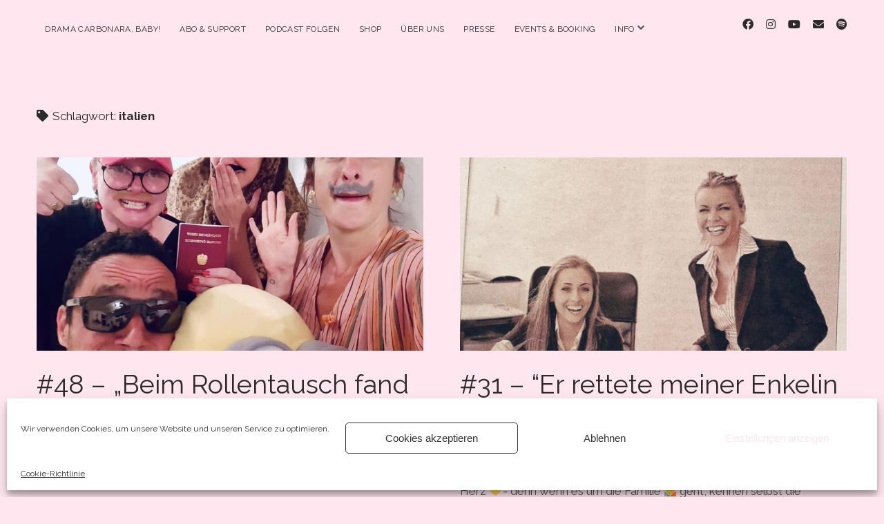

--- FILE ---
content_type: text/html; charset=UTF-8
request_url: https://www.dramacarbonara.at/tag/italien/
body_size: 10875
content:
<!DOCTYPE html>

<html lang="de-DE">

<head>
	<title>italien</title>
<meta name='robots' content='max-image-preview:large' />
<meta charset="UTF-8" />
<meta name="viewport" content="width=device-width, initial-scale=1" />
<meta name="template" content="Chosen 1.50" />
<link rel='dns-prefetch' href='//steadyhq.com' />
<link rel='dns-prefetch' href='//fonts.googleapis.com' />
<link rel="alternate" type="application/rss+xml" title=" &raquo; Feed" href="https://www.dramacarbonara.at/feed/" />
<link rel="alternate" type="application/rss+xml" title=" &raquo; Kommentar-Feed" href="https://www.dramacarbonara.at/comments/feed/" />
<link rel="alternate" type="application/rss+xml" title=" &raquo; italien Schlagwort-Feed" href="https://www.dramacarbonara.at/tag/italien/feed/" />
<script type="text/javascript">
window._wpemojiSettings = {"baseUrl":"https:\/\/s.w.org\/images\/core\/emoji\/14.0.0\/72x72\/","ext":".png","svgUrl":"https:\/\/s.w.org\/images\/core\/emoji\/14.0.0\/svg\/","svgExt":".svg","source":{"concatemoji":"https:\/\/www.dramacarbonara.at\/wp-includes\/js\/wp-emoji-release.min.js?ver=c6d4f54ff5f7e221a70cdd46daa396b3"}};
/*! This file is auto-generated */
!function(i,n){var o,s,e;function c(e){try{var t={supportTests:e,timestamp:(new Date).valueOf()};sessionStorage.setItem(o,JSON.stringify(t))}catch(e){}}function p(e,t,n){e.clearRect(0,0,e.canvas.width,e.canvas.height),e.fillText(t,0,0);var t=new Uint32Array(e.getImageData(0,0,e.canvas.width,e.canvas.height).data),r=(e.clearRect(0,0,e.canvas.width,e.canvas.height),e.fillText(n,0,0),new Uint32Array(e.getImageData(0,0,e.canvas.width,e.canvas.height).data));return t.every(function(e,t){return e===r[t]})}function u(e,t,n){switch(t){case"flag":return n(e,"\ud83c\udff3\ufe0f\u200d\u26a7\ufe0f","\ud83c\udff3\ufe0f\u200b\u26a7\ufe0f")?!1:!n(e,"\ud83c\uddfa\ud83c\uddf3","\ud83c\uddfa\u200b\ud83c\uddf3")&&!n(e,"\ud83c\udff4\udb40\udc67\udb40\udc62\udb40\udc65\udb40\udc6e\udb40\udc67\udb40\udc7f","\ud83c\udff4\u200b\udb40\udc67\u200b\udb40\udc62\u200b\udb40\udc65\u200b\udb40\udc6e\u200b\udb40\udc67\u200b\udb40\udc7f");case"emoji":return!n(e,"\ud83e\udef1\ud83c\udffb\u200d\ud83e\udef2\ud83c\udfff","\ud83e\udef1\ud83c\udffb\u200b\ud83e\udef2\ud83c\udfff")}return!1}function f(e,t,n){var r="undefined"!=typeof WorkerGlobalScope&&self instanceof WorkerGlobalScope?new OffscreenCanvas(300,150):i.createElement("canvas"),a=r.getContext("2d",{willReadFrequently:!0}),o=(a.textBaseline="top",a.font="600 32px Arial",{});return e.forEach(function(e){o[e]=t(a,e,n)}),o}function t(e){var t=i.createElement("script");t.src=e,t.defer=!0,i.head.appendChild(t)}"undefined"!=typeof Promise&&(o="wpEmojiSettingsSupports",s=["flag","emoji"],n.supports={everything:!0,everythingExceptFlag:!0},e=new Promise(function(e){i.addEventListener("DOMContentLoaded",e,{once:!0})}),new Promise(function(t){var n=function(){try{var e=JSON.parse(sessionStorage.getItem(o));if("object"==typeof e&&"number"==typeof e.timestamp&&(new Date).valueOf()<e.timestamp+604800&&"object"==typeof e.supportTests)return e.supportTests}catch(e){}return null}();if(!n){if("undefined"!=typeof Worker&&"undefined"!=typeof OffscreenCanvas&&"undefined"!=typeof URL&&URL.createObjectURL&&"undefined"!=typeof Blob)try{var e="postMessage("+f.toString()+"("+[JSON.stringify(s),u.toString(),p.toString()].join(",")+"));",r=new Blob([e],{type:"text/javascript"}),a=new Worker(URL.createObjectURL(r),{name:"wpTestEmojiSupports"});return void(a.onmessage=function(e){c(n=e.data),a.terminate(),t(n)})}catch(e){}c(n=f(s,u,p))}t(n)}).then(function(e){for(var t in e)n.supports[t]=e[t],n.supports.everything=n.supports.everything&&n.supports[t],"flag"!==t&&(n.supports.everythingExceptFlag=n.supports.everythingExceptFlag&&n.supports[t]);n.supports.everythingExceptFlag=n.supports.everythingExceptFlag&&!n.supports.flag,n.DOMReady=!1,n.readyCallback=function(){n.DOMReady=!0}}).then(function(){return e}).then(function(){var e;n.supports.everything||(n.readyCallback(),(e=n.source||{}).concatemoji?t(e.concatemoji):e.wpemoji&&e.twemoji&&(t(e.twemoji),t(e.wpemoji)))}))}((window,document),window._wpemojiSettings);
</script>
<style type="text/css">
img.wp-smiley,
img.emoji {
	display: inline !important;
	border: none !important;
	box-shadow: none !important;
	height: 1em !important;
	width: 1em !important;
	margin: 0 0.07em !important;
	vertical-align: -0.1em !important;
	background: none !important;
	padding: 0 !important;
}
</style>
	<link rel='stylesheet' id='wp-block-library-css' href='https://www.dramacarbonara.at/wp-includes/css/dist/block-library/style.min.css?ver=c6d4f54ff5f7e221a70cdd46daa396b3' type='text/css' media='all' />
<style id='classic-theme-styles-inline-css' type='text/css'>
/*! This file is auto-generated */
.wp-block-button__link{color:#fff;background-color:#32373c;border-radius:9999px;box-shadow:none;text-decoration:none;padding:calc(.667em + 2px) calc(1.333em + 2px);font-size:1.125em}.wp-block-file__button{background:#32373c;color:#fff;text-decoration:none}
</style>
<style id='global-styles-inline-css' type='text/css'>
body{--wp--preset--color--black: #000000;--wp--preset--color--cyan-bluish-gray: #abb8c3;--wp--preset--color--white: #ffffff;--wp--preset--color--pale-pink: #f78da7;--wp--preset--color--vivid-red: #cf2e2e;--wp--preset--color--luminous-vivid-orange: #ff6900;--wp--preset--color--luminous-vivid-amber: #fcb900;--wp--preset--color--light-green-cyan: #7bdcb5;--wp--preset--color--vivid-green-cyan: #00d084;--wp--preset--color--pale-cyan-blue: #8ed1fc;--wp--preset--color--vivid-cyan-blue: #0693e3;--wp--preset--color--vivid-purple: #9b51e0;--wp--preset--gradient--vivid-cyan-blue-to-vivid-purple: linear-gradient(135deg,rgba(6,147,227,1) 0%,rgb(155,81,224) 100%);--wp--preset--gradient--light-green-cyan-to-vivid-green-cyan: linear-gradient(135deg,rgb(122,220,180) 0%,rgb(0,208,130) 100%);--wp--preset--gradient--luminous-vivid-amber-to-luminous-vivid-orange: linear-gradient(135deg,rgba(252,185,0,1) 0%,rgba(255,105,0,1) 100%);--wp--preset--gradient--luminous-vivid-orange-to-vivid-red: linear-gradient(135deg,rgba(255,105,0,1) 0%,rgb(207,46,46) 100%);--wp--preset--gradient--very-light-gray-to-cyan-bluish-gray: linear-gradient(135deg,rgb(238,238,238) 0%,rgb(169,184,195) 100%);--wp--preset--gradient--cool-to-warm-spectrum: linear-gradient(135deg,rgb(74,234,220) 0%,rgb(151,120,209) 20%,rgb(207,42,186) 40%,rgb(238,44,130) 60%,rgb(251,105,98) 80%,rgb(254,248,76) 100%);--wp--preset--gradient--blush-light-purple: linear-gradient(135deg,rgb(255,206,236) 0%,rgb(152,150,240) 100%);--wp--preset--gradient--blush-bordeaux: linear-gradient(135deg,rgb(254,205,165) 0%,rgb(254,45,45) 50%,rgb(107,0,62) 100%);--wp--preset--gradient--luminous-dusk: linear-gradient(135deg,rgb(255,203,112) 0%,rgb(199,81,192) 50%,rgb(65,88,208) 100%);--wp--preset--gradient--pale-ocean: linear-gradient(135deg,rgb(255,245,203) 0%,rgb(182,227,212) 50%,rgb(51,167,181) 100%);--wp--preset--gradient--electric-grass: linear-gradient(135deg,rgb(202,248,128) 0%,rgb(113,206,126) 100%);--wp--preset--gradient--midnight: linear-gradient(135deg,rgb(2,3,129) 0%,rgb(40,116,252) 100%);--wp--preset--font-size--small: 12px;--wp--preset--font-size--medium: 20px;--wp--preset--font-size--large: 28px;--wp--preset--font-size--x-large: 42px;--wp--preset--font-size--regular: 17px;--wp--preset--font-size--larger: 38px;--wp--preset--spacing--20: 0.44rem;--wp--preset--spacing--30: 0.67rem;--wp--preset--spacing--40: 1rem;--wp--preset--spacing--50: 1.5rem;--wp--preset--spacing--60: 2.25rem;--wp--preset--spacing--70: 3.38rem;--wp--preset--spacing--80: 5.06rem;--wp--preset--shadow--natural: 6px 6px 9px rgba(0, 0, 0, 0.2);--wp--preset--shadow--deep: 12px 12px 50px rgba(0, 0, 0, 0.4);--wp--preset--shadow--sharp: 6px 6px 0px rgba(0, 0, 0, 0.2);--wp--preset--shadow--outlined: 6px 6px 0px -3px rgba(255, 255, 255, 1), 6px 6px rgba(0, 0, 0, 1);--wp--preset--shadow--crisp: 6px 6px 0px rgba(0, 0, 0, 1);}:where(.is-layout-flex){gap: 0.5em;}:where(.is-layout-grid){gap: 0.5em;}body .is-layout-flow > .alignleft{float: left;margin-inline-start: 0;margin-inline-end: 2em;}body .is-layout-flow > .alignright{float: right;margin-inline-start: 2em;margin-inline-end: 0;}body .is-layout-flow > .aligncenter{margin-left: auto !important;margin-right: auto !important;}body .is-layout-constrained > .alignleft{float: left;margin-inline-start: 0;margin-inline-end: 2em;}body .is-layout-constrained > .alignright{float: right;margin-inline-start: 2em;margin-inline-end: 0;}body .is-layout-constrained > .aligncenter{margin-left: auto !important;margin-right: auto !important;}body .is-layout-constrained > :where(:not(.alignleft):not(.alignright):not(.alignfull)){max-width: var(--wp--style--global--content-size);margin-left: auto !important;margin-right: auto !important;}body .is-layout-constrained > .alignwide{max-width: var(--wp--style--global--wide-size);}body .is-layout-flex{display: flex;}body .is-layout-flex{flex-wrap: wrap;align-items: center;}body .is-layout-flex > *{margin: 0;}body .is-layout-grid{display: grid;}body .is-layout-grid > *{margin: 0;}:where(.wp-block-columns.is-layout-flex){gap: 2em;}:where(.wp-block-columns.is-layout-grid){gap: 2em;}:where(.wp-block-post-template.is-layout-flex){gap: 1.25em;}:where(.wp-block-post-template.is-layout-grid){gap: 1.25em;}.has-black-color{color: var(--wp--preset--color--black) !important;}.has-cyan-bluish-gray-color{color: var(--wp--preset--color--cyan-bluish-gray) !important;}.has-white-color{color: var(--wp--preset--color--white) !important;}.has-pale-pink-color{color: var(--wp--preset--color--pale-pink) !important;}.has-vivid-red-color{color: var(--wp--preset--color--vivid-red) !important;}.has-luminous-vivid-orange-color{color: var(--wp--preset--color--luminous-vivid-orange) !important;}.has-luminous-vivid-amber-color{color: var(--wp--preset--color--luminous-vivid-amber) !important;}.has-light-green-cyan-color{color: var(--wp--preset--color--light-green-cyan) !important;}.has-vivid-green-cyan-color{color: var(--wp--preset--color--vivid-green-cyan) !important;}.has-pale-cyan-blue-color{color: var(--wp--preset--color--pale-cyan-blue) !important;}.has-vivid-cyan-blue-color{color: var(--wp--preset--color--vivid-cyan-blue) !important;}.has-vivid-purple-color{color: var(--wp--preset--color--vivid-purple) !important;}.has-black-background-color{background-color: var(--wp--preset--color--black) !important;}.has-cyan-bluish-gray-background-color{background-color: var(--wp--preset--color--cyan-bluish-gray) !important;}.has-white-background-color{background-color: var(--wp--preset--color--white) !important;}.has-pale-pink-background-color{background-color: var(--wp--preset--color--pale-pink) !important;}.has-vivid-red-background-color{background-color: var(--wp--preset--color--vivid-red) !important;}.has-luminous-vivid-orange-background-color{background-color: var(--wp--preset--color--luminous-vivid-orange) !important;}.has-luminous-vivid-amber-background-color{background-color: var(--wp--preset--color--luminous-vivid-amber) !important;}.has-light-green-cyan-background-color{background-color: var(--wp--preset--color--light-green-cyan) !important;}.has-vivid-green-cyan-background-color{background-color: var(--wp--preset--color--vivid-green-cyan) !important;}.has-pale-cyan-blue-background-color{background-color: var(--wp--preset--color--pale-cyan-blue) !important;}.has-vivid-cyan-blue-background-color{background-color: var(--wp--preset--color--vivid-cyan-blue) !important;}.has-vivid-purple-background-color{background-color: var(--wp--preset--color--vivid-purple) !important;}.has-black-border-color{border-color: var(--wp--preset--color--black) !important;}.has-cyan-bluish-gray-border-color{border-color: var(--wp--preset--color--cyan-bluish-gray) !important;}.has-white-border-color{border-color: var(--wp--preset--color--white) !important;}.has-pale-pink-border-color{border-color: var(--wp--preset--color--pale-pink) !important;}.has-vivid-red-border-color{border-color: var(--wp--preset--color--vivid-red) !important;}.has-luminous-vivid-orange-border-color{border-color: var(--wp--preset--color--luminous-vivid-orange) !important;}.has-luminous-vivid-amber-border-color{border-color: var(--wp--preset--color--luminous-vivid-amber) !important;}.has-light-green-cyan-border-color{border-color: var(--wp--preset--color--light-green-cyan) !important;}.has-vivid-green-cyan-border-color{border-color: var(--wp--preset--color--vivid-green-cyan) !important;}.has-pale-cyan-blue-border-color{border-color: var(--wp--preset--color--pale-cyan-blue) !important;}.has-vivid-cyan-blue-border-color{border-color: var(--wp--preset--color--vivid-cyan-blue) !important;}.has-vivid-purple-border-color{border-color: var(--wp--preset--color--vivid-purple) !important;}.has-vivid-cyan-blue-to-vivid-purple-gradient-background{background: var(--wp--preset--gradient--vivid-cyan-blue-to-vivid-purple) !important;}.has-light-green-cyan-to-vivid-green-cyan-gradient-background{background: var(--wp--preset--gradient--light-green-cyan-to-vivid-green-cyan) !important;}.has-luminous-vivid-amber-to-luminous-vivid-orange-gradient-background{background: var(--wp--preset--gradient--luminous-vivid-amber-to-luminous-vivid-orange) !important;}.has-luminous-vivid-orange-to-vivid-red-gradient-background{background: var(--wp--preset--gradient--luminous-vivid-orange-to-vivid-red) !important;}.has-very-light-gray-to-cyan-bluish-gray-gradient-background{background: var(--wp--preset--gradient--very-light-gray-to-cyan-bluish-gray) !important;}.has-cool-to-warm-spectrum-gradient-background{background: var(--wp--preset--gradient--cool-to-warm-spectrum) !important;}.has-blush-light-purple-gradient-background{background: var(--wp--preset--gradient--blush-light-purple) !important;}.has-blush-bordeaux-gradient-background{background: var(--wp--preset--gradient--blush-bordeaux) !important;}.has-luminous-dusk-gradient-background{background: var(--wp--preset--gradient--luminous-dusk) !important;}.has-pale-ocean-gradient-background{background: var(--wp--preset--gradient--pale-ocean) !important;}.has-electric-grass-gradient-background{background: var(--wp--preset--gradient--electric-grass) !important;}.has-midnight-gradient-background{background: var(--wp--preset--gradient--midnight) !important;}.has-small-font-size{font-size: var(--wp--preset--font-size--small) !important;}.has-medium-font-size{font-size: var(--wp--preset--font-size--medium) !important;}.has-large-font-size{font-size: var(--wp--preset--font-size--large) !important;}.has-x-large-font-size{font-size: var(--wp--preset--font-size--x-large) !important;}
.wp-block-navigation a:where(:not(.wp-element-button)){color: inherit;}
:where(.wp-block-post-template.is-layout-flex){gap: 1.25em;}:where(.wp-block-post-template.is-layout-grid){gap: 1.25em;}
:where(.wp-block-columns.is-layout-flex){gap: 2em;}:where(.wp-block-columns.is-layout-grid){gap: 2em;}
.wp-block-pullquote{font-size: 1.5em;line-height: 1.6;}
</style>
<link rel='stylesheet' id='ce_responsive-css' href='https://www.dramacarbonara.at/wp-content/plugins/simple-embed-code/css/video-container.min.css?ver=2.3.7' type='text/css' media='all' />
<link rel='stylesheet' id='cmplz-general-css' href='https://www.dramacarbonara.at/wp-content/plugins/complianz-gdpr/assets/css/cookieblocker.min.css?ver=6.5.5' type='text/css' media='all' />
<link rel='stylesheet' id='ct-chosen-google-fonts-css' href='//fonts.googleapis.com/css?family=Playfair+Display%3A400%7CRaleway%3A400%2C700%2C400i&#038;subset=latin%2Clatin-ext&#038;display=swap&#038;ver=6.3.1' type='text/css' media='all' />
<link rel='stylesheet' id='ct-chosen-font-awesome-css' href='https://www.dramacarbonara.at/wp-content/themes/chosen/assets/font-awesome/css/all.min.css?ver=c6d4f54ff5f7e221a70cdd46daa396b3' type='text/css' media='all' />
<link rel='stylesheet' id='ct-chosen-style-css' href='https://www.dramacarbonara.at/wp-content/themes/chosen/style.css?ver=c6d4f54ff5f7e221a70cdd46daa396b3' type='text/css' media='all' />
<script type='text/javascript' src='https://steadyhq.com/widget_loader/73dd5fe6-fd03-4239-ad96-15254e932ef1?ver=1.3.2' id='steady-wp-js'></script>
<script type='text/javascript' id='wp-statistics-tracker-js-extra'>
/* <![CDATA[ */
var WP_Statistics_Tracker_Object = {"hitRequestUrl":"https:\/\/www.dramacarbonara.at\/wp-json\/wp-statistics\/v2\/hit?wp_statistics_hit_rest=yes&track_all=0&current_page_type=post_tag&current_page_id=15&search_query&page_uri=L3RhZy9pdGFsaWVuLw=","keepOnlineRequestUrl":"https:\/\/www.dramacarbonara.at\/wp-json\/wp-statistics\/v2\/online?wp_statistics_hit_rest=yes&track_all=0&current_page_type=post_tag&current_page_id=15&search_query&page_uri=L3RhZy9pdGFsaWVuLw=","option":{"dntEnabled":false,"cacheCompatibility":""}};
/* ]]> */
</script>
<script type='text/javascript' src='https://www.dramacarbonara.at/wp-content/plugins/wp-statistics/assets/js/tracker.js?ver=c6d4f54ff5f7e221a70cdd46daa396b3' id='wp-statistics-tracker-js'></script>
<script type='text/javascript' src='https://www.dramacarbonara.at/wp-includes/js/jquery/jquery.min.js?ver=3.7.0' id='jquery-core-js'></script>
<script type='text/javascript' src='https://www.dramacarbonara.at/wp-includes/js/jquery/jquery-migrate.min.js?ver=3.4.1' id='jquery-migrate-js'></script>
<!--[if IE 8]>
<script type='text/javascript' src='https://www.dramacarbonara.at/wp-content/themes/chosen/js/build/html5shiv.min.js?ver=c6d4f54ff5f7e221a70cdd46daa396b3' id='ct-chosen-html5-shiv-js'></script>
<![endif]-->
<link rel="https://api.w.org/" href="https://www.dramacarbonara.at/wp-json/" /><link rel="alternate" type="application/json" href="https://www.dramacarbonara.at/wp-json/wp/v2/tags/15" /><link rel="EditURI" type="application/rsd+xml" title="RSD" href="https://www.dramacarbonara.at/xmlrpc.php?rsd" />
<style>.cmplz-hidden{display:none!important;}</style><!-- Analytics by WP Statistics v14.2 - https://wp-statistics.com/ -->
<style id="sccss">/* Füge hier Dein eigenes CSS ein */

body, html {
  margin: 0;
	background-color: #FFE6EF;
}

body.page-id-xx {
  background-image: url("https://www.dramacarbonara.at/wp-content/uploads/2019/11/dc_countdown_ls.jpg");
  width: 100%;
  height: auto;
	background-repeat: no-repeat;
	background-position: 95% 7%;
  background-size: contain;
	color: black;
}

body.page-id-15 {
  background-image: url("https://www.dramacarbonara.at/wp-content/uploads/2019/11/dc_countdown_blur.jpg");
  height: 100%;
	background-repeat: no-repeat;
  background-position: center;
  background-size: cover;
	background-attachment: fixed;
	background-color: black;
  position: relative;
  color: white;
}

body.page-id-360 {
  background-image: url("https://www.dramacarbonara.at/wp-content/uploads/2019/11/dc_countdown_ls.jpg");
  height: 1400px;
	width: auto;
	background-repeat: no-repeat;
  background-position: center center;
  background-size: cover;
	background-attachment: fixed;
	background-color: black;
  position: relative;
  color: black;
}

div.dchomecont {
  background-image: url("https://www.dramacarbonara.at/wp-content/uploads/2019/11/dc_countdown_ls.jpg");
	height: 1200px;
	background-repeat: no-repeat;
	background-position: center;
	background-size: cover;
  background-color: black;
  position: relative;
}

div.dchometext {
  text-align: left;
  position: absolute;
  top: 75%;
  left: 50%;
  padding: 25px;
  transform: translate(-50%, -50%);
  min-width: 80%;
	background: white;
  background-clip: padding-box;
  opacity: 0.7;
  color: black;
}

div.middleleft {
	position: static;
	height: auto;
  top: 200%;
  left: 50%;
  text-align: left;
	padding: 10px;
  background: white;
  background-clip: padding-box;
  opacity: 0.7;
  color: black;
}

div.middleright {
	height: auto;
  position: absolute;
  top: 70%;
  left: 70%;
	right: 5%;
	min-width: 15%;
  text-align: right;
  padding: 10px;
  background: white;
  background-clip: padding-box;
  opacity: 0.8;
	}

hr.white {
  margin: auto;
  width: 80%;
	color: white;
}

h1.headline
{	
	text-align: center;
	color: white;
  font-family: "Courier New", Courier, monospace;
  font-size: 4.2vw;
}

h1.post-title
{	
	text-align: center;
	color: black;
	font-family: "Raleway", sans-serif;
  font-size: 2.8vw;
}

h2
{	
	font-family: "Raleway", sans-serif;
}

h3
{	
	font-family: "Raleway", sans-serif;
}

h2.countdown
{	
	text-align: center;
	color: white;
  font-family: 'Arya';
  font-size: 6.8vw;
}

/* TEMPLATES */

div.ttopleft {
  position: absolute;
  top: 25%;
  left: 5%;
	right: 55%;
}

div.ttopright {
  position: absolute;
  top: 25%;
  left: 65%;
	right: 5%;
}

div.tcenter {
  position: absolute;
  left: 0;
  top: 50%;
  width: 100%;
  text-align: center;
}

div.tbottomleft {
  position: absolute;
  bottom: 8px;
  left: 5px;
}

div.tbottomright {
  position: absolute;
  bottom: 8px;
  right: 16px;
}</style></head>

<body data-rsssl=1 data-cmplz=1 id="chosen" class="archive tag tag-italien tag-15">
			<a class="skip-content" href="#main">Zum Inhalt springen</a>
	<div id="overflow-container" class="overflow-container">
		<div id="max-width" class="max-width">
									<header class="site-header" id="site-header" role="banner">
				<div id="menu-primary-container" class="menu-primary-container">
					<div id="menu-primary" class="menu-container menu-primary" role="navigation">
	<nav class="menu"><ul id="menu-primary-items" class="menu-primary-items"><li id="menu-item-243" class="menu-item menu-item-type-post_type menu-item-object-page menu-item-home menu-item-243"><a href="https://www.dramacarbonara.at/">Drama Carbonara, Baby!</a></li>
<li id="menu-item-1651" class="menu-item menu-item-type-post_type menu-item-object-page menu-item-1651"><a href="https://www.dramacarbonara.at/abo-support-2/">Abo &#038; Support</a></li>
<li id="menu-item-324" class="menu-item menu-item-type-post_type menu-item-object-page current_page_parent menu-item-324"><a href="https://www.dramacarbonara.at/drama-deluxe/">Podcast Folgen</a></li>
<li id="menu-item-1499" class="menu-item menu-item-type-post_type menu-item-object-page menu-item-1499"><a href="https://www.dramacarbonara.at/shop/">Shop</a></li>
<li id="menu-item-236" class="menu-item menu-item-type-post_type menu-item-object-page menu-item-236"><a href="https://www.dramacarbonara.at/ueber-uns/">Über Uns</a></li>
<li id="menu-item-48" class="menu-item menu-item-type-post_type menu-item-object-page menu-item-48"><a href="https://www.dramacarbonara.at/presse/">Presse</a></li>
<li id="menu-item-1564" class="menu-item menu-item-type-post_type menu-item-object-page menu-item-1564"><a href="https://www.dramacarbonara.at/events-booking/">Events &#038; Booking</a></li>
<li id="menu-item-1552" class="menu-item menu-item-type-post_type menu-item-object-page menu-item-has-children menu-item-1552"><a href="https://www.dramacarbonara.at/info/">Info</a><button class="toggle-dropdown" aria-expanded="false" name="toggle-dropdown"><span class="screen-reader-text">Menü öffnen</span><i class="fas fa-angle-down"></i></button>
<ul class="sub-menu">
	<li id="menu-item-1549" class="menu-item menu-item-type-post_type menu-item-object-page menu-item-1549"><a href="https://www.dramacarbonara.at/impressum/">Impressum</a></li>
	<li id="menu-item-237" class="menu-item menu-item-type-post_type menu-item-object-page menu-item-237"><a href="https://www.dramacarbonara.at/podcast-fuer-dummies-faq/">Anleitung zum Podcast-Hören</a></li>
	<li id="menu-item-1553" class="menu-item menu-item-type-post_type menu-item-object-page menu-item-1553"><a href="https://www.dramacarbonara.at/cookie-richtlinie-eu/">Cookie-Richtlinie (EU)</a></li>
</ul>
</li>
</ul></nav></div>
										<ul class='social-media-icons'>					<li>
						<a class="facebook" target="_blank" href="https://www.facebook.com/dramacarbonara">
							<i class="fab fa-facebook" aria-hidden="true" title="facebook"></i>
							<span class="screen-reader-text">facebook</span>
						</a>
					</li>
									<li>
						<a class="instagram" target="_blank" href="https://www.instagram.com/dramacarbonara">
							<i class="fab fa-instagram" aria-hidden="true" title="instagram"></i>
							<span class="screen-reader-text">instagram</span>
						</a>
					</li>
									<li>
						<a class="youtube" target="_blank" href="https://www.youtube.com/dramacarbonara">
							<i class="fab fa-youtube" aria-hidden="true" title="youtube"></i>
							<span class="screen-reader-text">youtube</span>
						</a>
					</li>
									<li>
						<a class="email" target="_blank" href="mailto:&#105;&#110;fo&#64;&#100;ram&#97;&#99;&#97;r&#98;on&#97;&#114;&#97;&#46;a&#116;">
							<i class="fas fa-envelope" aria-hidden="true" title="info&#064;&#100;&#114;&#097;m&#097;c&#097;r&#098;&#111;n&#097;ra.at"></i>
							<span class="screen-reader-text">email</span>
						</a>
					</li>
									<li>
						<a class="spotify" target="_blank" href="https://open.spotify.com/playlist/4dWl1NUvrgzd6WQDnuSsc3?si=hjWUXFiUSf2ViOnY17ygXw">
							<i class="fab fa-spotify" aria-hidden="true" title="spotify"></i>
							<span class="screen-reader-text">spotify</span>
						</a>
					</li>
				</ul>				</div>
				<button id="toggle-navigation" class="toggle-navigation" name="toggle-navigation" aria-expanded="false">
					<span class="screen-reader-text">Menü öffnen</span>
					<svg width="24px" height="18px" viewBox="0 0 24 18" version="1.1" xmlns="http://www.w3.org/2000/svg" xmlns:xlink="http://www.w3.org/1999/xlink">
				    <g stroke="none" stroke-width="1" fill="none" fill-rule="evenodd">
				        <g transform="translate(-148.000000, -36.000000)" fill="#6B6B6B">
				            <g transform="translate(123.000000, 25.000000)">
				                <g transform="translate(25.000000, 11.000000)">
				                    <rect x="0" y="16" width="24" height="2"></rect>
				                    <rect x="0" y="8" width="24" height="2"></rect>
				                    <rect x="0" y="0" width="24" height="2"></rect>
				                </g>
				            </g>
				        </g>
				    </g>
				</svg>				</button>
								<div id="title-container" class="title-container">
					<div id='site-title' class='site-title'><a href='https://www.dramacarbonara.at'></a></div>									</div>
			</header>
									<section id="main" class="main" role="main">
				
<div class='archive-header'>
	<h1>
		<i class="fas fa-tag" aria-hidden="true"></i>
		Schlagwort: <span>italien</span>	</h1>
	</div>
<div id="loop-container" class="loop-container">
	<div class="post-1143 post type-post status-publish format-standard has-post-thumbnail hentry category-uncategorized tag-comeasyouare tag-corona tag-davegroehl tag-dramacarbonara tag-gestuet tag-gin tag-grunge tag-italien tag-kurtcobain tag-liebe tag-neuefolge tag-nirvana tag-oesterreich tag-pferd tag-podcast tag-podcastdeutsch tag-ribisel tag-rockstar tag-rollentausch tag-seattle tag-unfall tag-weingut tag-wien entry">
		<article>
		<div class="featured-image"><a href="https://www.dramacarbonara.at/48-beim-rollentausch-fand-ich-mein-glueck-mit-undercoverocker-markus-groehl/">#48 &#8211; „Beim Rollentausch fand ich mein Glück“ mit Undercoverocker Markus Gröhl<img width="765" height="767" src="https://www.dramacarbonara.at/wp-content/uploads/2020/10/Bildschirmfoto-2020-10-02-um-12.42.25.png" class="attachment-full size-full wp-post-image" alt="" decoding="async" fetchpriority="high" srcset="https://www.dramacarbonara.at/wp-content/uploads/2020/10/Bildschirmfoto-2020-10-02-um-12.42.25.png 765w, https://www.dramacarbonara.at/wp-content/uploads/2020/10/Bildschirmfoto-2020-10-02-um-12.42.25-300x300.png 300w, https://www.dramacarbonara.at/wp-content/uploads/2020/10/Bildschirmfoto-2020-10-02-um-12.42.25-150x150.png 150w" sizes="(max-width: 765px) 100vw, 765px" /></a></div>		<div class='post-header'>
						<h2 class='post-title'>
				<a href="https://www.dramacarbonara.at/48-beim-rollentausch-fand-ich-mein-glueck-mit-undercoverocker-markus-groehl/">#48 &#8211; „Beim Rollentausch fand ich mein Glück“ mit Undercoverocker Markus Gröhl</a>
			</h2>
			<div class="post-byline">
    <span class="post-date">
		Veröffentlicht 4. September 2020	</span>
	</div>		</div>
				<div class="post-content">
			<p>Gastleser Maki &#x1f363; ist in erster Linie Jasna´s Ehemann &#x1f3a9; und an manchen dramatischen Tagen auch gern mal Undercoverrocker Markus Gröhl. Er versteht es Gin&#8230;</p>
<div class="more-link-wrapper"><a class="more-link" href="https://www.dramacarbonara.at/48-beim-rollentausch-fand-ich-mein-glueck-mit-undercoverocker-markus-groehl/">Weiterlesen<span class="screen-reader-text">#48 &#8211; „Beim Rollentausch fand ich mein Glück“ mit Undercoverocker Markus Gröhl</span></a></div>
			<span class="comments-link">
	<i class="fas fa-comment" title="Kommentar-Icon" aria-hidden="true"></i>
	<a href="https://www.dramacarbonara.at/48-beim-rollentausch-fand-ich-mein-glueck-mit-undercoverocker-markus-groehl/#respond">Schreib einen Kommentar</a></span>		</div>
	</article>
	</div><div class="post-734 post type-post status-publish format-standard has-post-thumbnail hentry category-uncategorized tag-buchstabensuppe tag-chilldeinleben tag-dramacarbonara tag-erpresserbande tag-giancarlo tag-hochzeit tag-italien tag-karma tag-mafia tag-mafiosi tag-maggi tag-mobbing tag-neuefolge tag-operation tag-oesterreich tag-patron tag-podcast tag-schutzgeld tag-wien entry">
		<article>
		<div class="featured-image"><a href="https://www.dramacarbonara.at/31-er-rettete-meiner-enkelin-das-leben/">#31 &#8211; &#8220;Er rettete meiner Enkelin das Leben&#8221;<img width="520" height="518" src="https://www.dramacarbonara.at/wp-content/uploads/2020/05/Bildschirmfoto-2020-05-28-um-12.32.13.png" class="attachment-full size-full wp-post-image" alt="" decoding="async" srcset="https://www.dramacarbonara.at/wp-content/uploads/2020/05/Bildschirmfoto-2020-05-28-um-12.32.13.png 520w, https://www.dramacarbonara.at/wp-content/uploads/2020/05/Bildschirmfoto-2020-05-28-um-12.32.13-300x300.png 300w, https://www.dramacarbonara.at/wp-content/uploads/2020/05/Bildschirmfoto-2020-05-28-um-12.32.13-150x150.png 150w" sizes="(max-width: 520px) 100vw, 520px" /></a></div>		<div class='post-header'>
						<h2 class='post-title'>
				<a href="https://www.dramacarbonara.at/31-er-rettete-meiner-enkelin-das-leben/">#31 &#8211; &#8220;Er rettete meiner Enkelin das Leben&#8221;</a>
			</h2>
			<div class="post-byline">
    <span class="post-date">
		Veröffentlicht 8. Mai 2020	</span>
	</div>		</div>
				<div class="post-content">
			<p>In der heutigen Episode zeigt ein italienischer Mafioso &#x1f1ee;&#x1f1f9; sein goldenes Herz &#x1f49b;- denn wenn es um die Familie &#x1f46a; geht, kennen selbst die härtesten&#8230;</p>
<div class="more-link-wrapper"><a class="more-link" href="https://www.dramacarbonara.at/31-er-rettete-meiner-enkelin-das-leben/">Weiterlesen<span class="screen-reader-text">#31 &#8211; &#8220;Er rettete meiner Enkelin das Leben&#8221;</span></a></div>
			<span class="comments-link">
	<i class="fas fa-comment" title="Kommentar-Icon" aria-hidden="true"></i>
	<a href="https://www.dramacarbonara.at/31-er-rettete-meiner-enkelin-das-leben/#respond">Schreib einen Kommentar</a></span>		</div>
	</article>
	</div></div>

</section> <!-- .main -->


<footer id="site-footer" class="site-footer" role="contentinfo">
		<div class="design-credit">
        <span>
            <a href="https://www.competethemes.com/chosen/" rel="nofollow">Chosen WordPress Theme</a> by Compete Themes.        </span>
	</div>
</footer>

</div>
</div><!-- .overflow-container -->



<!-- Consent Management powered by Complianz | GDPR/CCPA Cookie Consent https://wordpress.org/plugins/complianz-gdpr -->
<div id="cmplz-cookiebanner-container"><div class="cmplz-cookiebanner cmplz-hidden banner-1 optin cmplz-bottom cmplz-categories-type-view-preferences" aria-modal="true" data-nosnippet="true" role="dialog" aria-live="polite" aria-labelledby="cmplz-header-1-optin" aria-describedby="cmplz-message-1-optin">
	<div class="cmplz-header">
		<div class="cmplz-logo"></div>
		<div class="cmplz-title" id="cmplz-header-1-optin">Cookie-Zustimmung verwalten</div>
		<div class="cmplz-close" tabindex="0" role="button" aria-label="close-dialog">
			<svg aria-hidden="true" focusable="false" data-prefix="fas" data-icon="times" class="svg-inline--fa fa-times fa-w-11" role="img" xmlns="http://www.w3.org/2000/svg" viewBox="0 0 352 512"><path fill="currentColor" d="M242.72 256l100.07-100.07c12.28-12.28 12.28-32.19 0-44.48l-22.24-22.24c-12.28-12.28-32.19-12.28-44.48 0L176 189.28 75.93 89.21c-12.28-12.28-32.19-12.28-44.48 0L9.21 111.45c-12.28 12.28-12.28 32.19 0 44.48L109.28 256 9.21 356.07c-12.28 12.28-12.28 32.19 0 44.48l22.24 22.24c12.28 12.28 32.2 12.28 44.48 0L176 322.72l100.07 100.07c12.28 12.28 32.2 12.28 44.48 0l22.24-22.24c12.28-12.28 12.28-32.19 0-44.48L242.72 256z"></path></svg>
		</div>
	</div>

	<div class="cmplz-divider cmplz-divider-header"></div>
	<div class="cmplz-body">
		<div class="cmplz-message" id="cmplz-message-1-optin">Wir verwenden Cookies, um unsere Website und unseren Service zu optimieren.</div>
		<!-- categories start -->
		<div class="cmplz-categories">
			<details class="cmplz-category cmplz-functional" >
				<summary>
						<span class="cmplz-category-header">
							<span class="cmplz-category-title">Funktional</span>
							<span class='cmplz-always-active'>
								<span class="cmplz-banner-checkbox">
									<input type="checkbox"
										   id="cmplz-functional-optin"
										   data-category="cmplz_functional"
										   class="cmplz-consent-checkbox cmplz-functional"
										   size="40"
										   value="1"/>
									<label class="cmplz-label" for="cmplz-functional-optin" tabindex="0"><span class="screen-reader-text">Funktional</span></label>
								</span>
								Immer aktiv							</span>
							<span class="cmplz-icon cmplz-open">
								<svg xmlns="http://www.w3.org/2000/svg" viewBox="0 0 448 512"  height="18" ><path d="M224 416c-8.188 0-16.38-3.125-22.62-9.375l-192-192c-12.5-12.5-12.5-32.75 0-45.25s32.75-12.5 45.25 0L224 338.8l169.4-169.4c12.5-12.5 32.75-12.5 45.25 0s12.5 32.75 0 45.25l-192 192C240.4 412.9 232.2 416 224 416z"/></svg>
							</span>
						</span>
				</summary>
				<div class="cmplz-description">
					<span class="cmplz-description-functional">Die technische Speicherung oder der Zugang ist unbedingt erforderlich für den rechtmäßigen Zweck, die Nutzung eines bestimmten Dienstes zu ermöglichen, der vom Teilnehmer oder Nutzer ausdrücklich gewünscht wird, oder für den alleinigen Zweck, die Übertragung einer Nachricht über ein elektronisches Kommunikationsnetz durchzuführen.</span>
				</div>
			</details>

			<details class="cmplz-category cmplz-preferences" >
				<summary>
						<span class="cmplz-category-header">
							<span class="cmplz-category-title">Vorlieben</span>
							<span class="cmplz-banner-checkbox">
								<input type="checkbox"
									   id="cmplz-preferences-optin"
									   data-category="cmplz_preferences"
									   class="cmplz-consent-checkbox cmplz-preferences"
									   size="40"
									   value="1"/>
								<label class="cmplz-label" for="cmplz-preferences-optin" tabindex="0"><span class="screen-reader-text">Vorlieben</span></label>
							</span>
							<span class="cmplz-icon cmplz-open">
								<svg xmlns="http://www.w3.org/2000/svg" viewBox="0 0 448 512"  height="18" ><path d="M224 416c-8.188 0-16.38-3.125-22.62-9.375l-192-192c-12.5-12.5-12.5-32.75 0-45.25s32.75-12.5 45.25 0L224 338.8l169.4-169.4c12.5-12.5 32.75-12.5 45.25 0s12.5 32.75 0 45.25l-192 192C240.4 412.9 232.2 416 224 416z"/></svg>
							</span>
						</span>
				</summary>
				<div class="cmplz-description">
					<span class="cmplz-description-preferences">Die technische Speicherung oder der Zugriff ist für den rechtmäßigen Zweck der Speicherung von Präferenzen erforderlich, die nicht vom Abonnenten oder Benutzer angefordert wurden.</span>
				</div>
			</details>

			<details class="cmplz-category cmplz-statistics" >
				<summary>
						<span class="cmplz-category-header">
							<span class="cmplz-category-title">Statistiken</span>
							<span class="cmplz-banner-checkbox">
								<input type="checkbox"
									   id="cmplz-statistics-optin"
									   data-category="cmplz_statistics"
									   class="cmplz-consent-checkbox cmplz-statistics"
									   size="40"
									   value="1"/>
								<label class="cmplz-label" for="cmplz-statistics-optin" tabindex="0"><span class="screen-reader-text">Statistiken</span></label>
							</span>
							<span class="cmplz-icon cmplz-open">
								<svg xmlns="http://www.w3.org/2000/svg" viewBox="0 0 448 512"  height="18" ><path d="M224 416c-8.188 0-16.38-3.125-22.62-9.375l-192-192c-12.5-12.5-12.5-32.75 0-45.25s32.75-12.5 45.25 0L224 338.8l169.4-169.4c12.5-12.5 32.75-12.5 45.25 0s12.5 32.75 0 45.25l-192 192C240.4 412.9 232.2 416 224 416z"/></svg>
							</span>
						</span>
				</summary>
				<div class="cmplz-description">
					<span class="cmplz-description-statistics">Die technische Speicherung oder der Zugriff, der ausschließlich zu statistischen Zwecken erfolgt.</span>
					<span class="cmplz-description-statistics-anonymous">Die technische Speicherung oder der Zugriff, der ausschließlich zu anonymen statistischen Zwecken verwendet wird. Ohne eine Vorladung, die freiwillige Zustimmung deines Internetdienstanbieters oder zusätzliche Aufzeichnungen von Dritten können die zu diesem Zweck gespeicherten oder abgerufenen Informationen allein in der Regel nicht dazu verwendet werden, dich zu identifizieren.</span>
				</div>
			</details>
			<details class="cmplz-category cmplz-marketing" >
				<summary>
						<span class="cmplz-category-header">
							<span class="cmplz-category-title">Marketing</span>
							<span class="cmplz-banner-checkbox">
								<input type="checkbox"
									   id="cmplz-marketing-optin"
									   data-category="cmplz_marketing"
									   class="cmplz-consent-checkbox cmplz-marketing"
									   size="40"
									   value="1"/>
								<label class="cmplz-label" for="cmplz-marketing-optin" tabindex="0"><span class="screen-reader-text">Marketing</span></label>
							</span>
							<span class="cmplz-icon cmplz-open">
								<svg xmlns="http://www.w3.org/2000/svg" viewBox="0 0 448 512"  height="18" ><path d="M224 416c-8.188 0-16.38-3.125-22.62-9.375l-192-192c-12.5-12.5-12.5-32.75 0-45.25s32.75-12.5 45.25 0L224 338.8l169.4-169.4c12.5-12.5 32.75-12.5 45.25 0s12.5 32.75 0 45.25l-192 192C240.4 412.9 232.2 416 224 416z"/></svg>
							</span>
						</span>
				</summary>
				<div class="cmplz-description">
					<span class="cmplz-description-marketing">Die technische Speicherung oder der Zugriff ist erforderlich, um Nutzerprofile zu erstellen, um Werbung zu versenden oder um den Nutzer auf einer Website oder über mehrere Websites hinweg zu ähnlichen Marketingzwecken zu verfolgen.</span>
				</div>
			</details>
		</div><!-- categories end -->
			</div>

	<div class="cmplz-links cmplz-information">
		<a class="cmplz-link cmplz-manage-options cookie-statement" href="#" data-relative_url="#cmplz-manage-consent-container">Optionen verwalten</a>
		<a class="cmplz-link cmplz-manage-third-parties cookie-statement" href="#" data-relative_url="#cmplz-cookies-overview">Dienste verwalten</a>
		<a class="cmplz-link cmplz-manage-vendors tcf cookie-statement" href="#" data-relative_url="#cmplz-tcf-wrapper">Manage {vendor_count} vendors</a>
		<a class="cmplz-link cmplz-external cmplz-read-more-purposes tcf" target="_blank" rel="noopener noreferrer nofollow" href="https://cookiedatabase.org/tcf/purposes/">Lese mehr über diese Zwecke</a>
			</div>

	<div class="cmplz-divider cmplz-footer"></div>

	<div class="cmplz-buttons">
		<button class="cmplz-btn cmplz-accept">Cookies akzeptieren</button>
		<button class="cmplz-btn cmplz-deny">Ablehnen</button>
		<button class="cmplz-btn cmplz-view-preferences">Einstellungen anzeigen</button>
		<button class="cmplz-btn cmplz-save-preferences">Einstellungen speichern</button>
		<a class="cmplz-btn cmplz-manage-options tcf cookie-statement" href="#" data-relative_url="#cmplz-manage-consent-container">Einstellungen anzeigen</a>
			</div>

	<div class="cmplz-links cmplz-documents">
		<a class="cmplz-link cookie-statement" href="#" data-relative_url="">{title}</a>
		<a class="cmplz-link privacy-statement" href="#" data-relative_url="">{title}</a>
		<a class="cmplz-link impressum" href="#" data-relative_url="">{title}</a>
			</div>

</div>
</div>
					<div id="cmplz-manage-consent" data-nosnippet="true"><button class="cmplz-btn cmplz-hidden cmplz-manage-consent manage-consent-1">Zustimmung verwalten</button>

</div>		<meta http-equiv="imagetoolbar" content="no"><!-- disable image toolbar (if any) -->
		<style>
			:root {
				-webkit-user-select: none;
				-webkit-touch-callout: none;
				-ms-user-select: none;
				-moz-user-select: none;
				user-select: none;
			}
		</style>
		<script type="text/javascript">
			/*<![CDATA[*/
			document.oncontextmenu = function(event) {
				if (event.target.tagName != 'INPUT' && event.target.tagName != 'TEXTAREA') {
					event.preventDefault();
				}
			};
			document.ondragstart = function() {
				if (event.target.tagName != 'INPUT' && event.target.tagName != 'TEXTAREA') {
					event.preventDefault();
				}
			};
			/*]]>*/
		</script>
				<script>
			document.addEventListener('DOMContentLoaded', function (event) {
				for (let i = 0; i < document.forms.length; ++i) {
					let form = document.forms[i];
					if (form.method != "get") {  var inputcdacfso9 = document.createElement("input"); inputcdacfso9.setAttribute("type", "hidden"); inputcdacfso9.setAttribute("name", "cdacfso9");  inputcdacfso9.setAttribute("value", "ec1p3vb1ojru"); form.appendChild(inputcdacfso9); }
if (form.method != "get") {  var input9habj256 = document.createElement("input"); input9habj256.setAttribute("type", "hidden"); input9habj256.setAttribute("name", "9habj256");  input9habj256.setAttribute("value", "kpnyaqkvlso9"); form.appendChild(input9habj256); }
				}
			});
		</script>
		<script type='text/javascript' id='ct-chosen-js-js-extra'>
/* <![CDATA[ */
var ct_chosen_objectL10n = {"openMenu":"Men\u00fc \u00f6ffnen","closeMenu":"Men\u00fc schlie\u00dfen","openChildMenu":"Dropdown-Men\u00fc \u00f6ffnen","closeChildMenu":"Dropdown-Men\u00fc schlie\u00dfen"};
/* ]]> */
</script>
<script type='text/javascript' src='https://www.dramacarbonara.at/wp-content/themes/chosen/js/build/production.min.js?ver=c6d4f54ff5f7e221a70cdd46daa396b3' id='ct-chosen-js-js'></script>
<!--[if IE 8]>
<script type='text/javascript' src='https://www.dramacarbonara.at/wp-content/themes/chosen/js/build/respond.min.js?ver=c6d4f54ff5f7e221a70cdd46daa396b3' id='ct-chosen-respond-js'></script>
<![endif]-->
<script type='text/javascript' id='cmplz-cookiebanner-js-extra'>
/* <![CDATA[ */
var complianz = {"prefix":"cmplz_rt_","user_banner_id":"1","set_cookies":[],"block_ajax_content":"","banner_version":"16","version":"6.5.5","store_consent":"","do_not_track_enabled":"","consenttype":"optin","region":"eu","geoip":"","dismiss_timeout":"","disable_cookiebanner":"","soft_cookiewall":"","dismiss_on_scroll":"","cookie_expiry":"365","url":"https:\/\/www.dramacarbonara.at\/wp-json\/complianz\/v1\/","locale":"lang=de&locale=de_DE","set_cookies_on_root":"","cookie_domain":"","current_policy_id":"18","cookie_path":"\/","categories":{"statistics":"Statistiken","marketing":"Marketing"},"tcf_active":"","placeholdertext":"Klicke hier, um {category}-Cookies zu akzeptieren und diesen Inhalt zu aktivieren","aria_label":"Klicke hier, um {category}-Cookies zu akzeptieren und diesen Inhalt zu aktivieren","css_file":"https:\/\/www.dramacarbonara.at\/wp-content\/uploads\/complianz\/css\/banner-{banner_id}-{type}.css?v=16","page_links":{"eu":{"cookie-statement":{"title":"Cookie-Richtlinie ","url":"https:\/\/www.dramacarbonara.at\/cookie-richtlinie-eu\/"}}},"tm_categories":"","forceEnableStats":"","preview":"","clean_cookies":""};
/* ]]> */
</script>
<script defer type='text/javascript' src='https://www.dramacarbonara.at/wp-content/plugins/complianz-gdpr/cookiebanner/js/complianz.min.js?ver=6.5.5' id='cmplz-cookiebanner-js'></script>
<script type='text/javascript' src='https://www.dramacarbonara.at/wp-content/plugins/complianz-gdpr/cookiebanner/js/migrate.min.js?ver=6.5.5' id='cmplz-migrate-js'></script>

</body>
</html>

--- FILE ---
content_type: image/svg+xml
request_url: https://s.w.org/images/core/emoji/14.0.0/svg/1f363.svg
body_size: 1769
content:
<svg xmlns="http://www.w3.org/2000/svg" viewBox="0 0 36 36"><path fill="#EEE" d="M29.462 7.969c-.395-.23-.914-.337-1.633-.337-5.581 0-24.582 7.088-25.388 7.39-.177.066-.332.181-.446.332C.755 16.988 1 23 3 26c2.755 4.133 6.821 5.304 8.778 5.495.032.003.108.007.14.007 2.458 0 18.332-10.761 19.524-13.234 1.371-2.843 1.281-8.4-1.98-10.299z"/><path fill="#CCD6DD" d="M26 10c-4 3-13 9-13 9-.714 2.141-1.923 8.343-.748 12.454 3.29-.745 18.042-10.805 19.19-13.186 1.035-2.145 1.235-5.834-.13-8.332C29.564 8.904 27.693 8.73 26 10z"/><path fill="#A0041E" d="M32.018 6.521c-.227-.213-.541-.309-.846-.257L1.796 11.097c-.493.081-.85.514-.837 1.013.026 1.01.019 1.746.01 2.573-.005.46-.01.948-.01 1.525 0 .297.132.58.361.77 2.033 1.687 8.714 6.157 10.233 6.917.141.07.295.105.447.105.216 0 .432-.07.61-.207 2.556-1.967 16.483-9.93 18.663-10.875.335-.145.565-.463.598-.827.125-1.372.458-4.741.458-4.741.03-.311-.084-.617-.311-.829z"/><path fill="#DD2E44" d="M32.085 6.589c-2.02-2.295-9.627-5.574-10.917-5.63-.081-.004-.159.002-.238.018C10.824 2.991 4.211 8.783 1.721 10.964l-.416.362c-.232.2-.359.496-.346.802.014.306.167.589.416.768.339.243 8.316 5.96 10.257 7.058.154.086.323.129.492.129.24 0 .479-.087.667-.254 3.915-3.499 17.1-10.961 18.899-11.644.307-.117.536-.376.615-.694.079-.319-.003-.656-.22-.902z"/><path fill="#EA596E" d="M9.166 17.417c-.478 0-.9-.343-.984-.83l-.046-.267c-.398-2.308-.849-4.925-1.669-7.425-.173-.524.114-1.089.638-1.262.524-.173 1.09.114 1.262.639.866 2.639 1.33 5.332 1.739 7.708l.046.266c.094.544-.271 1.062-.815 1.155-.057.011-.115.016-.171.016zm6.042-.25c-.529 0-.971-.416-.998-.95-.077-1.54-1.186-7.973-2.19-10.705-.19-.519.075-1.093.593-1.284.522-.191 1.094.075 1.284.593 1.064 2.895 2.217 9.435 2.31 11.295.028.551-.397 1.021-.949 1.048-.016.002-.033.003-.05.003zm5.625-3.792c-.487 0-.913-.355-.988-.852l-.113-.787c-.293-2.061-.839-5.897-1.68-8.42-.175-.524.108-1.09.632-1.265.526-.175 1.09.109 1.265.632.898 2.695 1.461 6.647 1.763 8.771l.112.772c.082.546-.295 1.055-.841 1.137-.05.009-.101.012-.15.012zm5.666-3.417c-.508 0-.942-.385-.994-.901-.186-1.863-.473-3.22-.989-4.684-.184-.521.09-1.092.61-1.275.523-.184 1.092.089 1.276.61.565 1.604.893 3.144 1.093 5.15.055.549-.347 1.039-.896 1.094-.034.005-.067.006-.1.006z"/><path fill="#292F33" d="M32.136 23c-1.714-1.235-4.055-2-6.636-2s-4.922.765-6.636 2H16v5c0 3.859 4.262 7 9.5 7s9.5-3.141 9.5-7v-5h-2.864z"/><ellipse fill="#292F33" cx="25.5" cy="23" rx="9.5" ry="7"/><g fill="#E1E8ED"><path d="M32.583 23c0 2.762-3.171 5-7.083 5s-7.083-2.238-7.083-5 3.171-5 7.083-5 7.083 2.238 7.083 5z"/><path d="M25.5 28.833c-4.365 0-7.917-2.616-7.917-5.833s3.552-5.833 7.917-5.833 7.916 2.617 7.916 5.833-3.551 5.833-7.916 5.833zm0-10c-3.446 0-6.25 1.869-6.25 4.167s2.804 4.167 6.25 4.167 6.25-1.869 6.25-4.167-2.804-4.167-6.25-4.167z"/></g><g fill="#77B255"><path d="M21.209 22.542c0-.422 1.806-.335 4.291-.335s4.209-.546 4.209-.124c0 1.775-1.724 3.552-4.209 3.552s-4.291-1.318-4.291-3.093z"/><path d="M25.5 26.135c-2.776 0-4.791-1.511-4.791-3.593 0-.172.069-.336.195-.461.378-.377 1.197-.393 3.503-.378l1.093.004c1.094 0 2.054-.11 2.756-.191.993-.113 1.443-.165 1.746.104l.168.149.039.313c0 1.949-1.801 4.053-4.709 4.053zm-3.777-3.358c.157 1.38 1.697 2.357 3.777 2.357 2.046 0 3.474-1.343 3.683-2.707-.22.013-.528.049-.812.081-.726.084-1.719.198-2.87.198l-1.099-.004c-1.05-.006-2.219-.011-2.679.075z"/></g><g fill="#F4900C"><path d="M30 22s-2-1-5 0c-2.357.786-4 2.56-4 .785s2.015-3.213 4.5-3.213S30 21 30 22z"/><path d="M21.446 24.05c-.167 0-.322-.039-.468-.127-.478-.288-.478-.928-.478-1.138 0-2.047 2.243-3.713 5-3.713 2.77 0 5 1.602 5 2.928 0 .173-.09.334-.237.426-.146.089-.33.099-.484.022-.033-.017-1.887-.886-4.62.026-.757.252-1.435.61-2.032.927-.682.361-1.225.649-1.681.649zm4.054-3.978c-2.206 0-4 1.217-4 2.713 0 .127.01.208.021.257.232-.045.749-.318 1.138-.524.601-.317 1.349-.714 2.184-.992 1.696-.565 3.097-.529 4.043-.366-.676-.543-1.87-1.088-3.386-1.088z"/></g></svg>

--- FILE ---
content_type: image/svg+xml
request_url: https://s.w.org/images/core/emoji/14.0.0/svg/1f46a.svg
body_size: 1352
content:
<svg xmlns="http://www.w3.org/2000/svg" viewBox="0 0 36 36"><path fill="#FFAC33" d="M31.72.302c-1.703-.551-5.71-.401-6.712.902-2.605.05-5.66 2.404-6.061 5.51-.397 3.074.487 4.501.801 6.812.356 2.618 1.828 3.456 3.005 3.807 1.693 2.237 3.493 2.141 6.516 2.141 3.043 0 5.258-1.057 6.73-2.993V2.834C34.925 1.737 33.487.873 31.72.302z"/><path fill="#FFDC5D" d="M26.05 17.786h5.059v10H26.05z"/><path fill="#FFDC5D" d="M35.248 9.103c-.571-.791-1.302-1.427-2.905-1.653.601.275 1.177 1.227 1.252 1.753.075.526.15.952-.326.426-1.906-2.107-3.982-1.277-6.039-2.564-1.437-.899-1.875-1.893-1.875-1.893s-.175 1.327-2.354 2.68c-.632.392-1.385 1.265-1.803 2.554-.301.927-.207 1.753-.207 3.165 0 1.145.27 2.235.738 3.219 1.218 2.558 3.823 4.37 6.85 4.37 2.587 0 4.869-1.335 6.239-3.317.561-.812.97-1.733 1.181-2.717v-4.138c-.144-.83-.385-1.378-.751-1.885z"/><path fill="#C1694F" d="M31.952 17.786h-6.746s.843 1.686 3.373 1.686 3.373-1.686 3.373-1.686zm-2.529-2.107h-1.686c-.233 0-.422-.189-.422-.422 0-.233.189-.422.422-.422h1.686c.233 0 .422.189.422.422-.001.233-.189.422-.422.422z"/><path fill="#662113" d="M25.207 12.728c-.466 0-.843-.378-.843-.843v-.843c0-.466.378-.843.843-.843.466 0 .843.378.843.843v.843c0 .465-.377.843-.843.843zm6.745 0c-.466 0-.843-.378-.843-.843v-.843c0-.466.378-.843.843-.843.466 0 .843.378.843.843v.843c.001.465-.377.843-.843.843z"/><path fill="#FA743E" d="M21 22h5s.198 4.773 2.472 4.773S31.084 22 31.084 22H36v14H18V24.973C18 23 19 22 21 22z"/><path fill="#DD551F" d="M20.986 26h1.028v10h-1.028z"/><path fill="#FFAC33" d="M8.27 19.473c5.902 0 8.713-3.949 8.962-10.656.15-4.057-2.23-7.13-6.511-8.515-1.704-.551-5.711-.401-6.713.901-1.362.026-2.844.686-4.008 1.751v13.375c.548.544 1.185.834 1.754 1.003 1.694 2.237 3.494 2.141 6.516 2.141z"/><path fill="#FFDC5D" d="M4.897 17.786h5.059v10H4.897z"/><path fill="#FFDC5D" d="M14.095 9.103c-.571-.791-1.302-1.427-2.905-1.653.601.275 1.177 1.227 1.252 1.753.075.526.15.952-.326.426-1.906-2.107-3.982-1.277-6.039-2.564-1.436-.899-1.874-1.894-1.874-1.894s-.175 1.327-2.354 2.68C1.217 8.243.464 9.116.046 10.405c-.022.067-.028.132-.046.198v4.506c.124.587.323 1.148.577 1.68 1.218 2.558 3.823 4.37 6.85 4.37 2.587 0 4.869-1.335 6.239-3.317.849-1.229 1.349-2.705 1.349-4.271 0-2.565-.268-3.566-.92-4.468z"/><path fill="#C1694F" d="M10.799 17.786H4.053s.843 1.686 3.373 1.686 3.373-1.686 3.373-1.686zM8.27 15.679H6.584c-.233 0-.422-.189-.422-.422 0-.233.189-.422.422-.422H8.27c.233 0 .422.189.422.422 0 .233-.189.422-.422.422z"/><path fill="#662113" d="M4.054 12.728c-.466 0-.843-.378-.843-.843v-.843c0-.466.378-.843.843-.843.466 0 .843.378.843.843v.843c0 .465-.377.843-.843.843zm6.745 0c-.466 0-.843-.378-.843-.843v-.843c0-.466.378-.843.843-.843.466 0 .843.378.843.843v.843c.001.465-.377.843-.843.843z"/><path fill="#99AAB5" d="M15 22h-5s-.198 4.773-2.472 4.773S4.897 22 4.897 22H0v14h18V24.973C18 23 17 22 15 22z"/><path fill="#66757F" d="M13.986 26h1.028v10h-1.028z"/><path fill="#FFAC33" d="M20.959 15.053c-1.464-.474-4.909-.345-5.771.775-2.239.043-4.866 2.067-5.211 4.737-.341 2.643.419 3.87.689 5.857.306 2.251 1.572 2.971 2.584 3.273 1.456 1.923 3.003 1.841 5.602 1.841 5.074 0 7.491-3.395 7.705-9.162.129-3.489-1.917-6.13-5.598-7.321z"/><path fill="#FFDC5D" d="M16.053 30.085h4.148V36h-4.148z"/><path fill="#FFDC5D" d="M23.861 22.62c-.491-.68-1.12-1.227-2.498-1.421.517.237 1.012 1.055 1.077 1.507.065.452.129.818-.28.366-1.639-1.811-3.424-1.098-5.192-2.205-1.235-.773-1.612-1.628-1.612-1.628s-.151 1.141-2.024 2.304c-.543.337-1.191 1.088-1.55 2.196-.258.797-.178 1.507-.178 2.721 0 3.544 2.921 6.524 6.524 6.524s6.524-3.006 6.524-6.524c-.001-2.204-.232-3.065-.791-3.84z"/><path fill="#C1694F" d="M21.027 30.085h-5.8s.725 1.45 2.9 1.45 2.9-1.45 2.9-1.45zm-2.175-1.449h-1.45c-.2 0-.362-.162-.362-.362s.162-.362.362-.362h1.45c.2 0 .362.162.362.362s-.162.362-.362.362z"/><path fill="#662113" d="M15.091 26.764c-.466 0-.843-.377-.843-.843v-.843c0-.466.377-.843.843-.843.465 0 .843.377.843.843v.843c0 .466-.377.843-.843.843zm6 0c-.466 0-.843-.377-.843-.843v-.843c0-.466.377-.843.843-.843.466 0 .843.377.843.843v.843c0 .466-.377.843-.843.843z"/><path fill="#5C913B" d="M23.091 33h-2.89s-.705 3-2.074 3c-1.368 0-2.074-3-2.074-3h-1.962c-.368 0-.719.032-1.055.088-1.941.326-3.301 1.535-3.759 2.912h17.632c-.518-1.602-2.159-3-3.818-3z"/></svg>